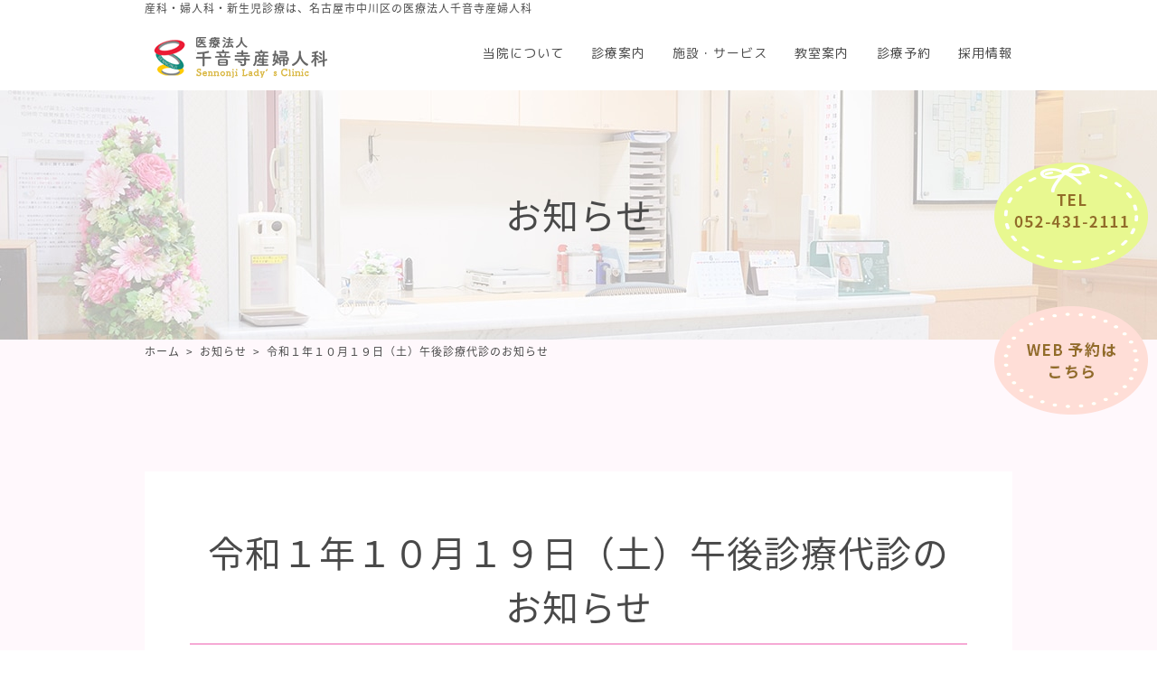

--- FILE ---
content_type: text/html; charset=UTF-8
request_url: https://www.sennonji-lc.jp/news/%E4%BB%A4%E5%92%8C%EF%BC%91%E5%B9%B4%EF%BC%91%EF%BC%90%E6%9C%88%EF%BC%91%EF%BC%99%E6%97%A5%EF%BC%88%E5%9C%9F%EF%BC%89%E5%8D%88%E5%BE%8C%E8%A8%BA%E7%99%82%E4%BB%A3%E8%A8%BA%E3%81%AE%E3%81%8A%E7%9F%A5/
body_size: 33303
content:
<!DOCTYPE html>
<html lang="ja">
    <head>
      <!-- Global site tag (gtag.js) - Google Analytics -->
<script async src="https://www.googletagmanager.com/gtag/js?id=UA-125626240-1"></script>
<script>
  window.dataLayer = window.dataLayer || [];
  function gtag(){dataLayer.push(arguments);}
  gtag('js', new Date());
 
  gtag('config', 'UA-125626240-1');
</script>
       <meta http-equiv="X-UA-Compatible" content="IE=edge,chrome=1">
      <meta charset="utf-8">
      <meta name="viewport" content="width=device-width, user-scalable=yes, maximum-scale=1.0, minimum-scale=1.0">
      <meta name="format-detection" content="telephone=no">
      
      <meta content="名古屋市中川区千音寺にある千音寺産婦人科からのお知らせです。当院は、産科・婦人科・新生児診療や予防接種を行っています。" name="description">
      <meta content="産婦人科,産科,婦人科,小児科,診療,新生児,出産,助産師,看護師,採用,分娩,不妊治療,パパママクラス,名古屋市,中川区,千音寺,尾張,あま市,港区" name="keywords">
      <link rel="stylesheet" href="/common/css/style.css">
      <link rel="stylesheet" href="/wp-content/themes/wmw/css/news.css" type="text/css">
      <link rel="stylesheet" href="/common/css/meanmenu.css" type="text/css">
      <link rel="shortcut icon" href="/common/img/favicon.ico"><link rel="stylesheet" href="https://use.fontawesome.com/releases/v5.0.13/css/all.css" integrity="sha384-DNOHZ68U8hZfKXOrtjWvjxusGo9WQnrNx2sqG0tfsghAvtVlRW3tvkXWZh58N9jp" crossorigin="anonymous">
      <link rel="stylesheet" href="https://fonts.googleapis.com/earlyaccess/notosansjapanese.css"><link href="https://fonts.googleapis.com/earlyaccess/roundedmplus1c.css" rel="stylesheet" />
      	<style>img:is([sizes="auto" i], [sizes^="auto," i]) { contain-intrinsic-size: 3000px 1500px }</style>
	
		<!-- All in One SEO 4.8.5 - aioseo.com -->
		<title>令和１年１０月１９日（土）午後診療代診のお知らせ - 千音寺産婦人科</title>
	<meta name="description" content="令和１年１０月１９日（土）午後診療は院長不在の為、 黒木尚美医師の代診となります。 よろしくお願い致します。" />
	<meta name="robots" content="max-image-preview:large" />
	<meta name="author" content="sennonji_wp"/>
	<link rel="canonical" href="https://www.sennonji-lc.jp/news/%e4%bb%a4%e5%92%8c%ef%bc%91%e5%b9%b4%ef%bc%91%ef%bc%90%e6%9c%88%ef%bc%91%ef%bc%99%e6%97%a5%ef%bc%88%e5%9c%9f%ef%bc%89%e5%8d%88%e5%be%8c%e8%a8%ba%e7%99%82%e4%bb%a3%e8%a8%ba%e3%81%ae%e3%81%8a%e7%9f%a5/" />
	<meta name="generator" content="All in One SEO (AIOSEO) 4.8.5" />
		<meta property="og:locale" content="ja_JP" />
		<meta property="og:site_name" content="千音寺産婦人科 - 名古屋市中川区の産科・婦人科・小児科診療" />
		<meta property="og:type" content="article" />
		<meta property="og:title" content="令和１年１０月１９日（土）午後診療代診のお知らせ - 千音寺産婦人科" />
		<meta property="og:description" content="令和１年１０月１９日（土）午後診療は院長不在の為、 黒木尚美医師の代診となります。 よろしくお願い致します。" />
		<meta property="og:url" content="https://www.sennonji-lc.jp/news/%e4%bb%a4%e5%92%8c%ef%bc%91%e5%b9%b4%ef%bc%91%ef%bc%90%e6%9c%88%ef%bc%91%ef%bc%99%e6%97%a5%ef%bc%88%e5%9c%9f%ef%bc%89%e5%8d%88%e5%be%8c%e8%a8%ba%e7%99%82%e4%bb%a3%e8%a8%ba%e3%81%ae%e3%81%8a%e7%9f%a5/" />
		<meta property="article:published_time" content="2019-10-03T10:19:32+00:00" />
		<meta property="article:modified_time" content="2019-10-03T10:19:32+00:00" />
		<meta name="twitter:card" content="summary_large_image" />
		<meta name="twitter:title" content="令和１年１０月１９日（土）午後診療代診のお知らせ - 千音寺産婦人科" />
		<meta name="twitter:description" content="令和１年１０月１９日（土）午後診療は院長不在の為、 黒木尚美医師の代診となります。 よろしくお願い致します。" />
		<script type="application/ld+json" class="aioseo-schema">
			{"@context":"https:\/\/schema.org","@graph":[{"@type":"BlogPosting","@id":"https:\/\/www.sennonji-lc.jp\/news\/%e4%bb%a4%e5%92%8c%ef%bc%91%e5%b9%b4%ef%bc%91%ef%bc%90%e6%9c%88%ef%bc%91%ef%bc%99%e6%97%a5%ef%bc%88%e5%9c%9f%ef%bc%89%e5%8d%88%e5%be%8c%e8%a8%ba%e7%99%82%e4%bb%a3%e8%a8%ba%e3%81%ae%e3%81%8a%e7%9f%a5\/#blogposting","name":"\u4ee4\u548c\uff11\u5e74\uff11\uff10\u6708\uff11\uff19\u65e5\uff08\u571f\uff09\u5348\u5f8c\u8a3a\u7642\u4ee3\u8a3a\u306e\u304a\u77e5\u3089\u305b - \u5343\u97f3\u5bfa\u7523\u5a66\u4eba\u79d1","headline":"\u4ee4\u548c\uff11\u5e74\uff11\uff10\u6708\uff11\uff19\u65e5\uff08\u571f\uff09\u5348\u5f8c\u8a3a\u7642\u4ee3\u8a3a\u306e\u304a\u77e5\u3089\u305b","author":{"@id":"https:\/\/www.sennonji-lc.jp\/author\/sennonji_wp\/#author"},"publisher":{"@id":"https:\/\/www.sennonji-lc.jp\/#organization"},"datePublished":"2019-10-03T19:19:32+09:00","dateModified":"2019-10-03T19:19:32+09:00","inLanguage":"ja","mainEntityOfPage":{"@id":"https:\/\/www.sennonji-lc.jp\/news\/%e4%bb%a4%e5%92%8c%ef%bc%91%e5%b9%b4%ef%bc%91%ef%bc%90%e6%9c%88%ef%bc%91%ef%bc%99%e6%97%a5%ef%bc%88%e5%9c%9f%ef%bc%89%e5%8d%88%e5%be%8c%e8%a8%ba%e7%99%82%e4%bb%a3%e8%a8%ba%e3%81%ae%e3%81%8a%e7%9f%a5\/#webpage"},"isPartOf":{"@id":"https:\/\/www.sennonji-lc.jp\/news\/%e4%bb%a4%e5%92%8c%ef%bc%91%e5%b9%b4%ef%bc%91%ef%bc%90%e6%9c%88%ef%bc%91%ef%bc%99%e6%97%a5%ef%bc%88%e5%9c%9f%ef%bc%89%e5%8d%88%e5%be%8c%e8%a8%ba%e7%99%82%e4%bb%a3%e8%a8%ba%e3%81%ae%e3%81%8a%e7%9f%a5\/#webpage"},"articleSection":"\u304a\u77e5\u3089\u305b"},{"@type":"BreadcrumbList","@id":"https:\/\/www.sennonji-lc.jp\/news\/%e4%bb%a4%e5%92%8c%ef%bc%91%e5%b9%b4%ef%bc%91%ef%bc%90%e6%9c%88%ef%bc%91%ef%bc%99%e6%97%a5%ef%bc%88%e5%9c%9f%ef%bc%89%e5%8d%88%e5%be%8c%e8%a8%ba%e7%99%82%e4%bb%a3%e8%a8%ba%e3%81%ae%e3%81%8a%e7%9f%a5\/#breadcrumblist","itemListElement":[{"@type":"ListItem","@id":"https:\/\/www.sennonji-lc.jp#listItem","position":1,"name":"\u30db\u30fc\u30e0","item":"https:\/\/www.sennonji-lc.jp","nextItem":{"@type":"ListItem","@id":"https:\/\/www.sennonji-lc.jp\/news\/#listItem","name":"\u304a\u77e5\u3089\u305b"}},{"@type":"ListItem","@id":"https:\/\/www.sennonji-lc.jp\/news\/#listItem","position":2,"name":"\u304a\u77e5\u3089\u305b","item":"https:\/\/www.sennonji-lc.jp\/news\/","nextItem":{"@type":"ListItem","@id":"https:\/\/www.sennonji-lc.jp\/news\/%e4%bb%a4%e5%92%8c%ef%bc%91%e5%b9%b4%ef%bc%91%ef%bc%90%e6%9c%88%ef%bc%91%ef%bc%99%e6%97%a5%ef%bc%88%e5%9c%9f%ef%bc%89%e5%8d%88%e5%be%8c%e8%a8%ba%e7%99%82%e4%bb%a3%e8%a8%ba%e3%81%ae%e3%81%8a%e7%9f%a5\/#listItem","name":"\u4ee4\u548c\uff11\u5e74\uff11\uff10\u6708\uff11\uff19\u65e5\uff08\u571f\uff09\u5348\u5f8c\u8a3a\u7642\u4ee3\u8a3a\u306e\u304a\u77e5\u3089\u305b"},"previousItem":{"@type":"ListItem","@id":"https:\/\/www.sennonji-lc.jp#listItem","name":"\u30db\u30fc\u30e0"}},{"@type":"ListItem","@id":"https:\/\/www.sennonji-lc.jp\/news\/%e4%bb%a4%e5%92%8c%ef%bc%91%e5%b9%b4%ef%bc%91%ef%bc%90%e6%9c%88%ef%bc%91%ef%bc%99%e6%97%a5%ef%bc%88%e5%9c%9f%ef%bc%89%e5%8d%88%e5%be%8c%e8%a8%ba%e7%99%82%e4%bb%a3%e8%a8%ba%e3%81%ae%e3%81%8a%e7%9f%a5\/#listItem","position":3,"name":"\u4ee4\u548c\uff11\u5e74\uff11\uff10\u6708\uff11\uff19\u65e5\uff08\u571f\uff09\u5348\u5f8c\u8a3a\u7642\u4ee3\u8a3a\u306e\u304a\u77e5\u3089\u305b","previousItem":{"@type":"ListItem","@id":"https:\/\/www.sennonji-lc.jp\/news\/#listItem","name":"\u304a\u77e5\u3089\u305b"}}]},{"@type":"Organization","@id":"https:\/\/www.sennonji-lc.jp\/#organization","name":"\u5343\u97f3\u5bfa\u7523\u5a66\u4eba\u79d1","description":"\u540d\u53e4\u5c4b\u5e02\u4e2d\u5ddd\u533a\u306e\u7523\u79d1\u30fb\u5a66\u4eba\u79d1\u30fb\u5c0f\u5150\u79d1\u8a3a\u7642","url":"https:\/\/www.sennonji-lc.jp\/"},{"@type":"Person","@id":"https:\/\/www.sennonji-lc.jp\/author\/sennonji_wp\/#author","url":"https:\/\/www.sennonji-lc.jp\/author\/sennonji_wp\/","name":"sennonji_wp","image":{"@type":"ImageObject","@id":"https:\/\/www.sennonji-lc.jp\/news\/%e4%bb%a4%e5%92%8c%ef%bc%91%e5%b9%b4%ef%bc%91%ef%bc%90%e6%9c%88%ef%bc%91%ef%bc%99%e6%97%a5%ef%bc%88%e5%9c%9f%ef%bc%89%e5%8d%88%e5%be%8c%e8%a8%ba%e7%99%82%e4%bb%a3%e8%a8%ba%e3%81%ae%e3%81%8a%e7%9f%a5\/#authorImage","url":"https:\/\/secure.gravatar.com\/avatar\/301d3dbca6935a4e81c1d0510d2cdc44748691a376df656471e33ecea658f5f4?s=96&d=mm&r=g","width":96,"height":96,"caption":"sennonji_wp"}},{"@type":"WebPage","@id":"https:\/\/www.sennonji-lc.jp\/news\/%e4%bb%a4%e5%92%8c%ef%bc%91%e5%b9%b4%ef%bc%91%ef%bc%90%e6%9c%88%ef%bc%91%ef%bc%99%e6%97%a5%ef%bc%88%e5%9c%9f%ef%bc%89%e5%8d%88%e5%be%8c%e8%a8%ba%e7%99%82%e4%bb%a3%e8%a8%ba%e3%81%ae%e3%81%8a%e7%9f%a5\/#webpage","url":"https:\/\/www.sennonji-lc.jp\/news\/%e4%bb%a4%e5%92%8c%ef%bc%91%e5%b9%b4%ef%bc%91%ef%bc%90%e6%9c%88%ef%bc%91%ef%bc%99%e6%97%a5%ef%bc%88%e5%9c%9f%ef%bc%89%e5%8d%88%e5%be%8c%e8%a8%ba%e7%99%82%e4%bb%a3%e8%a8%ba%e3%81%ae%e3%81%8a%e7%9f%a5\/","name":"\u4ee4\u548c\uff11\u5e74\uff11\uff10\u6708\uff11\uff19\u65e5\uff08\u571f\uff09\u5348\u5f8c\u8a3a\u7642\u4ee3\u8a3a\u306e\u304a\u77e5\u3089\u305b - \u5343\u97f3\u5bfa\u7523\u5a66\u4eba\u79d1","description":"\u4ee4\u548c\uff11\u5e74\uff11\uff10\u6708\uff11\uff19\u65e5\uff08\u571f\uff09\u5348\u5f8c\u8a3a\u7642\u306f\u9662\u9577\u4e0d\u5728\u306e\u70ba\u3001 \u9ed2\u6728\u5c1a\u7f8e\u533b\u5e2b\u306e\u4ee3\u8a3a\u3068\u306a\u308a\u307e\u3059\u3002 \u3088\u308d\u3057\u304f\u304a\u9858\u3044\u81f4\u3057\u307e\u3059\u3002","inLanguage":"ja","isPartOf":{"@id":"https:\/\/www.sennonji-lc.jp\/#website"},"breadcrumb":{"@id":"https:\/\/www.sennonji-lc.jp\/news\/%e4%bb%a4%e5%92%8c%ef%bc%91%e5%b9%b4%ef%bc%91%ef%bc%90%e6%9c%88%ef%bc%91%ef%bc%99%e6%97%a5%ef%bc%88%e5%9c%9f%ef%bc%89%e5%8d%88%e5%be%8c%e8%a8%ba%e7%99%82%e4%bb%a3%e8%a8%ba%e3%81%ae%e3%81%8a%e7%9f%a5\/#breadcrumblist"},"author":{"@id":"https:\/\/www.sennonji-lc.jp\/author\/sennonji_wp\/#author"},"creator":{"@id":"https:\/\/www.sennonji-lc.jp\/author\/sennonji_wp\/#author"},"datePublished":"2019-10-03T19:19:32+09:00","dateModified":"2019-10-03T19:19:32+09:00"},{"@type":"WebSite","@id":"https:\/\/www.sennonji-lc.jp\/#website","url":"https:\/\/www.sennonji-lc.jp\/","name":"\u5343\u97f3\u5bfa\u7523\u5a66\u4eba\u79d1","description":"\u540d\u53e4\u5c4b\u5e02\u4e2d\u5ddd\u533a\u306e\u7523\u79d1\u30fb\u5a66\u4eba\u79d1\u30fb\u5c0f\u5150\u79d1\u8a3a\u7642","inLanguage":"ja","publisher":{"@id":"https:\/\/www.sennonji-lc.jp\/#organization"}}]}
		</script>
		<!-- All in One SEO -->

      <script src="https://code.jquery.com/jquery-1.12.4.min.js" integrity="sha256-ZosEbRLbNQzLpnKIkEdrPv7lOy9C27hHQ+Xp8a4MxAQ=" crossorigin="anonymous"></script>
      <script src="/common/js/jquery.meanmenu.min.js"></script>
			<script src="/common/js/lazyload.min.js"></script>
			<script src="/common/js/common.js" async></script>
			<script>
			$(function() {
					$('img.lazy').lazyload({
							threshold: -200
					});
			});
			$(function() {
					$('img.lazy').lazyload({
							threshold: -200
					});
			});</script>
  </head>
  <body id="top">
    <noscript>
      <p>このサイトでは、JavaScriptによる機能が実装されています。</p>
    </noscript>
    <div id="container">
    <!--	container-->
              <header id="headcommon">
            <div class="clearfix" id="headerIn">
                <h1 class="tagline">産科・婦人科・新生児診療は、名古屋市中川区の医療法人千音寺産婦人科</h1>
                <div class="flex">
                    <div class="logo"><a href="/"><img src="/common/img/logo_02.png" alt="千音寺産婦人科"></a></div>
                    
                    <!--	gNavi-->
                    <div class="spNavi">
                        <nav class="pcTab clearfix" id="gNavi">
                            <ul class="nav">
                                <li class="toggle sp"><span><a href="/">HOME</a></span></li>
                                <li class="toggle"><span>当院について</span>
                                    <ul class="child01 childWrap">
                                        <li><a href="/introduction/">当院のご紹介</a></li>
                                        <li><a href="/qa/">よくある質問</a></li>
                                    </ul>
                                </li>
                                <li class="toggle"><span>診療案内</span>
                                    <ul class="child01 childWrap">
                                        <li><a href="/hospital/maternity.html">産科</a></li>
                                        <li><a href="/hospital/gynecology.html">婦人科</a></li>
                                        <li><a href="/hospital/pediatrics.html">小児科</a></li>
																			<li><a href="/hospital/">入退院について</a></li>
                                    </ul>
                                </li>
                                <li class="toggle"><span>施設・サービス</span>
                                    <div class="childWrap">
                                        <ul class="child01">
                                            <li><a href="/facility/">施設・設備</a></li>
                                            <li><a href="/facility/service.html">サービス</a></li>
                                        </ul>
                                    </div>
                                </li>
                                <li class="toggle"><span>教室案内</span>
                                    <ul class="child01 childWrap">
                                        <li><a href="/school/index.html#c02">前期パパママクラス</a></li>
                                        <li><a href="/school/index.html#c03">後期パパママクラス</a></li>
                                        <li><a href="/school/index.html#c04">マタニティフィット</a></li>
                                        <li><a href="/school/index.html#c05">アフタービクス</a></li>
                                    </ul>
                                </li>
                                <li class="toggle"><span><a href="/reserv/">診療予約</a></span></li>
                                <li class="toggle"><span>採用情報</span>
                                    <ul class="child01 childWrap">
                                        <li><a href="/recruit/">募集要項</a></li>
                                        <li><a href="https://r4510.jp/sennonji-lc/" target="_blank">最新の求人情報を見る</a></li>
                                        <li><a href="/recruit/job.html">仕事紹介</a></li>
                                        <li><a href="/contact/">応募フォーム</a></li>
                                    </ul>
                                </li>
                            </ul>
                        </nav>
                    </div>
                </div>
            </div>
                      <div class="pc" id="contactParts">
              <div class="sideBtn01"><img src="/common/img/side_01.png" alt="TEL 052-431-2111" class="lazy" data-original="/common/img/side_01.png"></div>
              <div class="sideBtn01"><a class="_blank" href="https://sennonji-lc.mdja.jp/" rel="noopener noreferrer"><img src="/common/img/side_02.png" alt="WEB予約はこちら" class="lazy" data-original="/common/img/side_02.png"></a></div>
          </div>
      </header>
        <!--	ここから-->
      <!-- 	contents-->
      <section class="newsCommonLayout newsSingleLayout" id="contents">
        <!-- main-->
        <div class="h2wrap">
          <h2>お知らせ</h2>
        </div>
        <div id="main">
          <ol id="bred">
            <li><a href="/">ホーム</a></li>
            <li>お知らせ</li>
            <li>令和１年１０月１９日（土）午後診療代診のお知らせ</li>
          </ol>
          <!-- c01-->
          <div class="cassette" id="c01">
            <div class="cassetteIn">
              <div class="cassetteR">
                <div class="cassetteR-In">
                  <h3 class="titleLine02"><span>令和１年１０月１９日（土）午後診療代診のお知らせ</span></h3>
                  <time class="nametitle01">2019.10.03</time>
                  <div class="comment clearfix"><p>令和１年１０月１９日（土）午後診療は院長不在の為、</p>
<p>黒木尚美医師の代診となります。</p>
<p>よろしくお願い致します。</p>
</div>
                </div>
              </div>
            </div><a class="btn01" href="/news/">一覧へ戻る</a>
          </div>
        </div>
                <!-- container-->
        <!-- ここまで-->
      </section>
    </div>
  <footer>
    <div id="footerIn">
        <figure class="pageTopLink pc"><a href="#top"><img src="/common/img/toTop.png" alt="TO TOP" class="lazy" data-original="/common/img/toTop.png"></a></figure>
        <figure class="footerLogo"><a href="#top"><img src="/common/img/footer_logo_01.png" alt="千音寺産婦人科" class="lazy" data-original="/common/img/footer_logo_01.png"></a></figure>
        <ul class="flex footerBtn01">
          <li class="telBtn">電話でのお問い合わせ・ご相談はこちら<a class="tel" href="tel:052-431-2111"><span><i class="fas fa-phone"></i>052-431-2111</span></a></li>
          <li class="reservBtn">パソコン・スマートフォンからの<a class="_blank" href="https://sennonji-lc.mdja.jp/" rel="noopener noreferrer"><span><i class="fas fa-desktop"></i>WEB予約はこちら</span></a></li>
        </ul>
        <figure><img src="/common/img/footer_timeTable.png" alt="診察表" class="lazy"></figure>
      </div>
      <div class="footerAccesse">
        <div class="flex inner">
          <div class="flexBox">
            <p class="textParts">〒454-0977<br>愛知県名古屋市中川区千音寺4丁目2707番地</p>
            <p class="footerTitle01"><img src="/common/img/footer_icon_01.png" alt="" class="lazy" data-original="/common/img/footer_icon_01.png">お車でお越しの方</p>
            <ul class="circleList01">
              <li>名古屋高速 ・・千音寺出口を西へすぐ</li>
              <li>東名阪 ・・名古屋西出口を東へすぐ</li>
              <li>名二環 ・・大治北出口を南へ&emsp;→&emsp;島井町交差点を西へすぐ<br>&emsp;&emsp;&emsp;&emsp;&emsp;&emsp; 千音寺南出口を北へ&emsp;→&emsp;島井町交差点を西へすぐ</li>
            </ul>
            <ul class="circleList01">
              <li>新家方面からのアクセス方法<br>千音寺信号右折&emsp;→&emsp;さらに右折して側道へ&emsp;→&emsp;トヨタのある信号左折（千音寺土坪交差点 右折禁止のため通過します。）</li>
            </ul>
            <ul class="circleList01">
              <li>名古屋西JCTからのアクセス方法<br>千音寺信号左折&emsp;→&emsp;すぐに右折して側道へ&emsp;→&emsp;トヨタのある信号左折</li>
            </ul>
            <p class="footerTitle01"><img src="/common/img/footer_icon_02.png" alt="" class="lazy" data-original="/common/img/footer_icon_02.png">バスでお越しの方</p>
            <p>名鉄バス　千音寺バス停下車　徒歩3分</p>
          </div>
          <figure><img src="/common/img/footer_img_01.jpg" alt="" class="lazy" data-original="/common/img/footer_img_01.jpg"></figure>
        </div>
      </div><iframe src="https://www.google.com/maps/embed?pb=!1m18!1m12!1m3!1d3261.989469304344!2d136.81215241524455!3d35.156883380319904!2m3!1f0!2f0!3f0!3m2!1i1024!2i768!4f13.1!3m3!1m2!1s0x60039dee40bba3a7%3A0x25d332ccbf532d!2z44CSNDU0LTA5NzEg5oSb55-l55yM5ZCN5Y-k5bGL5biC5Lit5bed5Yy65a-M55Sw55S65aSn5a2X5Y2D6Z-z5a-65Zyf5Z2q77yT77yX77yW77yV!5e0!3m2!1sja!2sjp!4v1534406694809" width="100%" height="500" frameborder="0" style="border:0" allowfullscreen ></iframe>
      <div id="copyright">
        <div class="cassette">
          <div class="inner">
            <p><a href="/privacy/">プライバシーポリシー</a></p>
            <p>Copyright &copy; Sennonji Lady’s Clinic. All Rights Reserved.</p>
          </div>
        </div>
      </div>
      <!-- spタブのみ固定ボタン================================================================-->
      <div class="tabSp" id="footerBtn">
        <ul>
          <li><a href="tel:052-431-2111"><img src="/common/img/footer_btn_01.png" alt="052-431-2111" data-original=""></a></li>
          <li><a href="https://sennonji-lc.mdja.jp/" target="_blank" rel="noopener noreferrer"><img src="/common/img/footer_btn_02.png" alt="WEB予約はこちら" class="lazy" data-original="/common/img/footer_btn_02.png"></a></li>
          <li><a href="#top"><img src="/common/img/footer_btn_03.png" alt="トップへ戻る" class="lazy" data-original="/common/img/footer_btn_03.png"></a></li>
        </ul>
      </div>
    </footer>
    <script type="speculationrules">
{"prefetch":[{"source":"document","where":{"and":[{"href_matches":"\/*"},{"not":{"href_matches":["\/wp-*.php","\/wp-admin\/*","\/wp-content\/uploads\/*","\/wp-content\/*","\/wp-content\/plugins\/*","\/wp-content\/themes\/wmw\/*","\/*\\?(.+)"]}},{"not":{"selector_matches":"a[rel~=\"nofollow\"]"}},{"not":{"selector_matches":".no-prefetch, .no-prefetch a"}}]},"eagerness":"conservative"}]}
</script>
<link rel='stylesheet' id='wp-block-library-css' href='https://www.sennonji-lc.jp/wp-includes/css/dist/block-library/style.min.css?ver=6.8.3' type='text/css' media='all' />
<style id='classic-theme-styles-inline-css' type='text/css'>
/*! This file is auto-generated */
.wp-block-button__link{color:#fff;background-color:#32373c;border-radius:9999px;box-shadow:none;text-decoration:none;padding:calc(.667em + 2px) calc(1.333em + 2px);font-size:1.125em}.wp-block-file__button{background:#32373c;color:#fff;text-decoration:none}
</style>
<style id='global-styles-inline-css' type='text/css'>
:root{--wp--preset--aspect-ratio--square: 1;--wp--preset--aspect-ratio--4-3: 4/3;--wp--preset--aspect-ratio--3-4: 3/4;--wp--preset--aspect-ratio--3-2: 3/2;--wp--preset--aspect-ratio--2-3: 2/3;--wp--preset--aspect-ratio--16-9: 16/9;--wp--preset--aspect-ratio--9-16: 9/16;--wp--preset--color--black: #000000;--wp--preset--color--cyan-bluish-gray: #abb8c3;--wp--preset--color--white: #ffffff;--wp--preset--color--pale-pink: #f78da7;--wp--preset--color--vivid-red: #cf2e2e;--wp--preset--color--luminous-vivid-orange: #ff6900;--wp--preset--color--luminous-vivid-amber: #fcb900;--wp--preset--color--light-green-cyan: #7bdcb5;--wp--preset--color--vivid-green-cyan: #00d084;--wp--preset--color--pale-cyan-blue: #8ed1fc;--wp--preset--color--vivid-cyan-blue: #0693e3;--wp--preset--color--vivid-purple: #9b51e0;--wp--preset--gradient--vivid-cyan-blue-to-vivid-purple: linear-gradient(135deg,rgba(6,147,227,1) 0%,rgb(155,81,224) 100%);--wp--preset--gradient--light-green-cyan-to-vivid-green-cyan: linear-gradient(135deg,rgb(122,220,180) 0%,rgb(0,208,130) 100%);--wp--preset--gradient--luminous-vivid-amber-to-luminous-vivid-orange: linear-gradient(135deg,rgba(252,185,0,1) 0%,rgba(255,105,0,1) 100%);--wp--preset--gradient--luminous-vivid-orange-to-vivid-red: linear-gradient(135deg,rgba(255,105,0,1) 0%,rgb(207,46,46) 100%);--wp--preset--gradient--very-light-gray-to-cyan-bluish-gray: linear-gradient(135deg,rgb(238,238,238) 0%,rgb(169,184,195) 100%);--wp--preset--gradient--cool-to-warm-spectrum: linear-gradient(135deg,rgb(74,234,220) 0%,rgb(151,120,209) 20%,rgb(207,42,186) 40%,rgb(238,44,130) 60%,rgb(251,105,98) 80%,rgb(254,248,76) 100%);--wp--preset--gradient--blush-light-purple: linear-gradient(135deg,rgb(255,206,236) 0%,rgb(152,150,240) 100%);--wp--preset--gradient--blush-bordeaux: linear-gradient(135deg,rgb(254,205,165) 0%,rgb(254,45,45) 50%,rgb(107,0,62) 100%);--wp--preset--gradient--luminous-dusk: linear-gradient(135deg,rgb(255,203,112) 0%,rgb(199,81,192) 50%,rgb(65,88,208) 100%);--wp--preset--gradient--pale-ocean: linear-gradient(135deg,rgb(255,245,203) 0%,rgb(182,227,212) 50%,rgb(51,167,181) 100%);--wp--preset--gradient--electric-grass: linear-gradient(135deg,rgb(202,248,128) 0%,rgb(113,206,126) 100%);--wp--preset--gradient--midnight: linear-gradient(135deg,rgb(2,3,129) 0%,rgb(40,116,252) 100%);--wp--preset--font-size--small: 13px;--wp--preset--font-size--medium: 20px;--wp--preset--font-size--large: 36px;--wp--preset--font-size--x-large: 42px;--wp--preset--spacing--20: 0.44rem;--wp--preset--spacing--30: 0.67rem;--wp--preset--spacing--40: 1rem;--wp--preset--spacing--50: 1.5rem;--wp--preset--spacing--60: 2.25rem;--wp--preset--spacing--70: 3.38rem;--wp--preset--spacing--80: 5.06rem;--wp--preset--shadow--natural: 6px 6px 9px rgba(0, 0, 0, 0.2);--wp--preset--shadow--deep: 12px 12px 50px rgba(0, 0, 0, 0.4);--wp--preset--shadow--sharp: 6px 6px 0px rgba(0, 0, 0, 0.2);--wp--preset--shadow--outlined: 6px 6px 0px -3px rgba(255, 255, 255, 1), 6px 6px rgba(0, 0, 0, 1);--wp--preset--shadow--crisp: 6px 6px 0px rgba(0, 0, 0, 1);}:where(.is-layout-flex){gap: 0.5em;}:where(.is-layout-grid){gap: 0.5em;}body .is-layout-flex{display: flex;}.is-layout-flex{flex-wrap: wrap;align-items: center;}.is-layout-flex > :is(*, div){margin: 0;}body .is-layout-grid{display: grid;}.is-layout-grid > :is(*, div){margin: 0;}:where(.wp-block-columns.is-layout-flex){gap: 2em;}:where(.wp-block-columns.is-layout-grid){gap: 2em;}:where(.wp-block-post-template.is-layout-flex){gap: 1.25em;}:where(.wp-block-post-template.is-layout-grid){gap: 1.25em;}.has-black-color{color: var(--wp--preset--color--black) !important;}.has-cyan-bluish-gray-color{color: var(--wp--preset--color--cyan-bluish-gray) !important;}.has-white-color{color: var(--wp--preset--color--white) !important;}.has-pale-pink-color{color: var(--wp--preset--color--pale-pink) !important;}.has-vivid-red-color{color: var(--wp--preset--color--vivid-red) !important;}.has-luminous-vivid-orange-color{color: var(--wp--preset--color--luminous-vivid-orange) !important;}.has-luminous-vivid-amber-color{color: var(--wp--preset--color--luminous-vivid-amber) !important;}.has-light-green-cyan-color{color: var(--wp--preset--color--light-green-cyan) !important;}.has-vivid-green-cyan-color{color: var(--wp--preset--color--vivid-green-cyan) !important;}.has-pale-cyan-blue-color{color: var(--wp--preset--color--pale-cyan-blue) !important;}.has-vivid-cyan-blue-color{color: var(--wp--preset--color--vivid-cyan-blue) !important;}.has-vivid-purple-color{color: var(--wp--preset--color--vivid-purple) !important;}.has-black-background-color{background-color: var(--wp--preset--color--black) !important;}.has-cyan-bluish-gray-background-color{background-color: var(--wp--preset--color--cyan-bluish-gray) !important;}.has-white-background-color{background-color: var(--wp--preset--color--white) !important;}.has-pale-pink-background-color{background-color: var(--wp--preset--color--pale-pink) !important;}.has-vivid-red-background-color{background-color: var(--wp--preset--color--vivid-red) !important;}.has-luminous-vivid-orange-background-color{background-color: var(--wp--preset--color--luminous-vivid-orange) !important;}.has-luminous-vivid-amber-background-color{background-color: var(--wp--preset--color--luminous-vivid-amber) !important;}.has-light-green-cyan-background-color{background-color: var(--wp--preset--color--light-green-cyan) !important;}.has-vivid-green-cyan-background-color{background-color: var(--wp--preset--color--vivid-green-cyan) !important;}.has-pale-cyan-blue-background-color{background-color: var(--wp--preset--color--pale-cyan-blue) !important;}.has-vivid-cyan-blue-background-color{background-color: var(--wp--preset--color--vivid-cyan-blue) !important;}.has-vivid-purple-background-color{background-color: var(--wp--preset--color--vivid-purple) !important;}.has-black-border-color{border-color: var(--wp--preset--color--black) !important;}.has-cyan-bluish-gray-border-color{border-color: var(--wp--preset--color--cyan-bluish-gray) !important;}.has-white-border-color{border-color: var(--wp--preset--color--white) !important;}.has-pale-pink-border-color{border-color: var(--wp--preset--color--pale-pink) !important;}.has-vivid-red-border-color{border-color: var(--wp--preset--color--vivid-red) !important;}.has-luminous-vivid-orange-border-color{border-color: var(--wp--preset--color--luminous-vivid-orange) !important;}.has-luminous-vivid-amber-border-color{border-color: var(--wp--preset--color--luminous-vivid-amber) !important;}.has-light-green-cyan-border-color{border-color: var(--wp--preset--color--light-green-cyan) !important;}.has-vivid-green-cyan-border-color{border-color: var(--wp--preset--color--vivid-green-cyan) !important;}.has-pale-cyan-blue-border-color{border-color: var(--wp--preset--color--pale-cyan-blue) !important;}.has-vivid-cyan-blue-border-color{border-color: var(--wp--preset--color--vivid-cyan-blue) !important;}.has-vivid-purple-border-color{border-color: var(--wp--preset--color--vivid-purple) !important;}.has-vivid-cyan-blue-to-vivid-purple-gradient-background{background: var(--wp--preset--gradient--vivid-cyan-blue-to-vivid-purple) !important;}.has-light-green-cyan-to-vivid-green-cyan-gradient-background{background: var(--wp--preset--gradient--light-green-cyan-to-vivid-green-cyan) !important;}.has-luminous-vivid-amber-to-luminous-vivid-orange-gradient-background{background: var(--wp--preset--gradient--luminous-vivid-amber-to-luminous-vivid-orange) !important;}.has-luminous-vivid-orange-to-vivid-red-gradient-background{background: var(--wp--preset--gradient--luminous-vivid-orange-to-vivid-red) !important;}.has-very-light-gray-to-cyan-bluish-gray-gradient-background{background: var(--wp--preset--gradient--very-light-gray-to-cyan-bluish-gray) !important;}.has-cool-to-warm-spectrum-gradient-background{background: var(--wp--preset--gradient--cool-to-warm-spectrum) !important;}.has-blush-light-purple-gradient-background{background: var(--wp--preset--gradient--blush-light-purple) !important;}.has-blush-bordeaux-gradient-background{background: var(--wp--preset--gradient--blush-bordeaux) !important;}.has-luminous-dusk-gradient-background{background: var(--wp--preset--gradient--luminous-dusk) !important;}.has-pale-ocean-gradient-background{background: var(--wp--preset--gradient--pale-ocean) !important;}.has-electric-grass-gradient-background{background: var(--wp--preset--gradient--electric-grass) !important;}.has-midnight-gradient-background{background: var(--wp--preset--gradient--midnight) !important;}.has-small-font-size{font-size: var(--wp--preset--font-size--small) !important;}.has-medium-font-size{font-size: var(--wp--preset--font-size--medium) !important;}.has-large-font-size{font-size: var(--wp--preset--font-size--large) !important;}.has-x-large-font-size{font-size: var(--wp--preset--font-size--x-large) !important;}
:where(.wp-block-post-template.is-layout-flex){gap: 1.25em;}:where(.wp-block-post-template.is-layout-grid){gap: 1.25em;}
:where(.wp-block-columns.is-layout-flex){gap: 2em;}:where(.wp-block-columns.is-layout-grid){gap: 2em;}
:root :where(.wp-block-pullquote){font-size: 1.5em;line-height: 1.6;}
</style>
<link rel='stylesheet' id='contact-form-7-confirm-css' href='https://www.sennonji-lc.jp/wp-content/plugins/contact-form-7-add-confirm/includes/css/styles.css?ver=5.1' type='text/css' media='all' />
<script type="text/javascript" src="https://www.sennonji-lc.jp/wp-includes/js/dist/hooks.min.js?ver=4d63a3d491d11ffd8ac6" id="wp-hooks-js"></script>
<script type="text/javascript" src="https://www.sennonji-lc.jp/wp-includes/js/dist/i18n.min.js?ver=5e580eb46a90c2b997e6" id="wp-i18n-js"></script>
<script type="text/javascript" id="wp-i18n-js-after">
/* <![CDATA[ */
wp.i18n.setLocaleData( { 'text direction\u0004ltr': [ 'ltr' ] } );
/* ]]> */
</script>
<script type="text/javascript" src="https://www.sennonji-lc.jp/wp-content/plugins/contact-form-7/includes/swv/js/index.js?ver=6.1.1" id="swv-js"></script>
<script type="text/javascript" id="contact-form-7-js-translations">
/* <![CDATA[ */
( function( domain, translations ) {
	var localeData = translations.locale_data[ domain ] || translations.locale_data.messages;
	localeData[""].domain = domain;
	wp.i18n.setLocaleData( localeData, domain );
} )( "contact-form-7", {"translation-revision-date":"2025-08-05 08:50:03+0000","generator":"GlotPress\/4.0.1","domain":"messages","locale_data":{"messages":{"":{"domain":"messages","plural-forms":"nplurals=1; plural=0;","lang":"ja_JP"},"This contact form is placed in the wrong place.":["\u3053\u306e\u30b3\u30f3\u30bf\u30af\u30c8\u30d5\u30a9\u30fc\u30e0\u306f\u9593\u9055\u3063\u305f\u4f4d\u7f6e\u306b\u7f6e\u304b\u308c\u3066\u3044\u307e\u3059\u3002"],"Error:":["\u30a8\u30e9\u30fc:"]}},"comment":{"reference":"includes\/js\/index.js"}} );
/* ]]> */
</script>
<script type="text/javascript" id="contact-form-7-js-before">
/* <![CDATA[ */
var wpcf7 = {
    "api": {
        "root": "https:\/\/www.sennonji-lc.jp\/wp-json\/",
        "namespace": "contact-form-7\/v1"
    }
};
/* ]]> */
</script>
<script type="text/javascript" src="https://www.sennonji-lc.jp/wp-content/plugins/contact-form-7/includes/js/index.js?ver=6.1.1" id="contact-form-7-js"></script>
    <script src="/common/js/respond.min.js" async></script>
  </body>
</html>

--- FILE ---
content_type: text/css
request_url: https://www.sennonji-lc.jp/common/css/style.css
body_size: 22530
content:
@charset "UTF-8";
/* !HTML5 elements
---------------------------------------------------------- */
article, aside, details, figcaption, figure, footer, header, hgroup, menu, nav, section {
  display: block;
}

body, div, p, dl, dt, dd, ul, ol, li, h1, h2, h3, h4, h5, h6, pre, form, input, textarea, table, th, td {
  margin: 0px;
  padding: 0px;
  font-weight: 400;
}

ul,
ol {
  list-style-type: none;
}

img {
  border: 0px;
  vertical-align: bottom;
}

figure {
  margin: 0;
  width: auto;
}

figure img {
  width: 100%;
}

table {
  border-collapse: collapse;
  border-spacing: 0px;
  width: 100%;
}

th,
td {
  vertical-align: top;
}

/* 【タブレット用のスタイル記述】 */
/* common
------------------------------------*/
a {
  outline: none;
  -webkit-transition: all 0.3s ease;
}

a:hover, a:active {
  color:#494949;
  text-decoration: none;
}

a:hover {
  opacity: 0.6;
}

a:-webkit-any-link {
  color: -webkit-link;
  cursor: pointer;
  text-decoration: underline;
}

a:link, a:visited {
  color: #f6aad5;
  text-decoration: none;
}

a img::hover::after {
  -webkit-transition: all 0.3s ease;
  transition: all 0.3s ease;
}

html {
  font-size: 62.5%;
  /* -> 10px; */
}

body {
  font-size: 1.4rem;
  text-align: center;
  line-height: 1.5;
  color:#494949;
  letter-spacing: 0.1rem;
  font-family: "Noto Sans Japanese", "ヒラギノ角ゴ Pro W3", "メイリオ", sans-serif, "ＭＳ Ｐゴシック", Osaka;
}

p,
ul,
ol {
  padding: 0 0 20px;
}

.pcTab,
.pc,
.tab {
  display: none;
}

.sp,
.tabSp {
  display: block;
}

/* 【タブレット用のスタイル記述】 */
@media (min-width: 761px) {
  .pc,
  .sp {
    display: none;
  }
  .tab,
  .pcTab,
  .tabSp {
    display: block;
  }
  body {
    animation: fadeIn 2s ease 0s 1 normal;
    -webkit-animation: fadeIn 2s ease 0s 1 normal;
    font-size: 1.6rem;
  }
  @keyframes fadeIn {
    0% {
      opacity: 0;
    }
    100% {
      opacity: 1;
    }
  }
  @-webkit-keyframes fadeIn {
    0% {
      opacity: 0;
    }
    100% {
      opacity: 1;
    }
  }
}

/* 【PC用のスタイル記述】 */
@media (min-width: 960px) {
  .sp,
  .tab,
  .tabSp {
    display: none;
  }
  .pcTab,
  .pc {
    display: block;
  }
  a:hover, a:active,
  a:hover img {
    opacity: 0.6;
  }
}

/*common02
------------------------------------*/
#container {
  overflow: hidden;
}

#contents {
  text-align: left;
  padding-top: 70px;
  position: relative;
  background: #fff8fc;
  z-index: 1;
}

.cassetteIn {
  width: 96%;
  margin: 0 auto;
}

.inner {
  width: 96%;
}

.cassetteR {
  background: #fff;
  margin-bottom: 60px;
}

.cassetteR-In {
  padding: 30px 10px;
}

.contRead01 {
  margin-bottom: 20px;
  padding: 0;
}

/* 【タブレット用のスタイル記述】 */
@media (min-width: 761px) {
  #contents {
    padding-top: 0;
  }
  .cassetteR-In {
    padding: 30px 4%;
  }
  .contRead01 {
    margin-bottom: 40px;
    text-align: center;
  }
}

/* 【PC用のスタイル記述】 */
@media (min-width: 960px) {
  .cassetteIn, .inner {
    width: 960px;
  }
  .cassetteR-In {
    padding: 60px 50px;
  }
}

/* 見出し
------------------------------------*/
.h2wrap {
  height: 220px;
  background-repeat: no-repeat;
  background-position: center center;
  background-size: cover;
}

.h2wrap h2 {
  height: 220px;
  margin: 20px auto 0;
  font-size: 2.8rem;
  text-align: center;
  position: relative;
  top: 50%;
  left: 50%;
  -webkit-transform: translateY(-50%) translateX(-50%);
  transform: translateY(-50%) translateX(-50%);
}

.h3wrap {
  height: 150px;
  margin: 0 auto 30px;
  background-repeat: no-repeat;
  background-position: center center;
  background-size: cover;
}

.h3wrap .inner {
  position: relative;
  height: 150px;
  margin: auto;
}

.bgTitle {
  top: 50%;
  -webkit-transform: translateY(-50%);
  transform: translateY(-50%);
  font-size: 2.4rem;
  position: absolute;
}

.titleLine01, .titleLine02 {
  font-size: 2.4rem;
  margin-bottom: 40px;
  text-align: center;
}

.titleLine01 span, .titleLine02 span {
  display: inline-block;
  padding-bottom: 10px;
}

.titleLine01 span {
  border-bottom: 2px solid #bfbfbf;
}

.titleLine02 span {
  border-bottom: 2px solid #f6aad5;
}

.iconTitle01 {
  font-size: 1.8rem;
  display: table;
  margin: 20px auto 15px;
}

.iconTitle01::before {
  content: url(../img/title_icon_01.png);
  padding-right: 10px;
  font-weight: 900;
  vertical-align: middle;
  display: table-cell;
}

.iconTitle01 .subTitle {
  font-size: 1.6rem;
  display: block;
}

.nametitle01 {
  font-weight: 600;
  color: #7d1e54;
}

.photoLine {
  height: 180px;
  margin: 0 auto;
}

/* 【タブレット用のスタイル記述】 */
@media (min-width: 761px) {
  .h2wrap {
    height: 276px;
  }
  .h2wrap h2 {
    font-size: 4rem;
    margin: auto;
  }
  .h2wrap h2 .subtitle {
    font-size: 2.4rem;
  }
  .h3wrap {
    height: 250px;
    margin: 0 auto 50px;
  }
  .h3wrap .inner {
    height: 250px;
  }
  .bgTitle {
    font-size: 4rem;
    margin: auto;
  }
  .bgTitle .subTitle {
    font-size: 1.8rem;
  }
  .titleLine01, .titleLine02 {
    font-size: 4rem;
    margin-bottom: 63px;
  }
  .iconTitle01 {
    font-size: 2.4rem;
  }
  .photoLine {
    height: 400px;
  }
}

/* 【PC用のスタイル記述】 */
@media (min-width: 960px) {
  .bgTitle .bgTitleIn {
    width: 960px;
  }
}

/* bred
------------------------------------*/
#bred {
  margin: 0 auto 30px;
  padding: 4px 0;
  font-size: 1.2rem;
  display: -webkit-box;
  display: -ms-flexbox;
  display: flex;
  width: 96%;
  color:#494949;
}

#bred li::after {
  content: '>';
  display: inline-block;
  padding: 0 7px;
}

#bred li:last-child::after {
  content: '';
  margin: 0;
}

#bred li a:visited,
#bred li a:link {
  color:#494949;
}

/* 【タブレット用のスタイル記述】 */
@media (min-width: 761px) {
  #bred {
    margin-bottom: 55px;
    padding: 4px 0;
  }
}

/* 【PC用のスタイル記述】 */
@media (min-width: 960px) {
  #bred {
    width: 960px;
  }
}

/* pageLinks
------------------------------------*/
#pageLinks {
  margin-bottom: 40px;
}

#pageLinks ul {
  display: -webkit-box;
  display: -ms-flexbox;
  display: flex;
  -webkit-box-pack: center;
  -ms-flex-pack: center;
  justify-content: center;
  width: 96%;
  margin: auto;
  text-align: center;
}

#pageLinks ul li {
  width: 25%;
}

#pageLinks ul li:not(:last-child) {
  border-right: 1px solid #666;
}

#pageLinks ul li a:visited,
#pageLinks ul li a:link {
  color:#494949;
}

#pageLinks ul li .current {
  font-weight: bold;
}

/* btn
------------------------------------*/
.btn01,
.btn01::after {
  -webkit-transition: all 0.3s;
  transition: all 0.3s;
}

.btn01 {
  margin: 0 auto 20px;
  display: block;
  color:#494949;
  padding: 10px 22px;
  text-align: center;
  max-width: 300px;
  width: 100%;
  border: 1px solid #f6aad5;
  border-radius: 30px;
  background: #fff;
}

.btn01 i {
  padding-right: 10px;
}

.btn01::before {
  font-family: 'Font Awesome 5 Free';
  content: "\f054";
  padding-right: 10px;
  color: #f6aad5;
  font-weight: 900;
}

.btn01::after {
  height: 100%;
  left: 0;
  top: 0;
  width: 0;
}

.btn01:hover {
  color: #fff;
  opacity: 1;
  background: #f6aad5;
}

.btn01:hover:link, .btn01:hover:visited, .btn01:hover::before {
  color: #fff;
}

.btn01:hover:after {
  width: 100%;
}

.btn01:link, .btn01:visited {
  display: block;
  padding: 16px 0;
  color:#494949;
}

.btn02 {
  margin: 0 auto;
  display: block;
  background: #fff;
  color: #f6aad5;
  padding: 20px 75px;
  text-align: center;
  max-width: 250px;
  margin-top: 30px;
  text-transform: uppercase;
  width: 100%;
}

.btn02 i {
  padding-right: 10px;
}

.btn02::before {
  font-family: 'Font Awesome 5 Free';
  content: "\f054";
  padding-right: 10px;
  color:#494949;
  font-weight: 900;
}

.btn02::after {
  height: 100%;
  left: 0;
  top: 0;
  width: 0;
  color: #fff;
}

.btn02:hover:after {
  width: 100%;
}

.btn02:link, .btn02:visited {
  display: block;
  padding: 16px 0;
  color:#494949;
}

.btn03 {
  color: #fff;
  padding: 10px;
  text-align: center;
  max-width: 200px;
  text-transform: uppercase;
  margin-top: 30px;
  font-size: 1.5rem;
  border: 1px solid #fff;
}

.btn03::after {
  font-family: 'Font Awesome 5 Free';
  content: "\f054";
  padding-left: 10px;
  color: #fff;
  font-weight: 900;
}

.btn03:link, .btn03:visited {
  display: block;
  padding: 16px 0;
  color: #fff;
}

.btnList {
  margin: 40px auto 20px;
  font-size: 1.4rem;
  padding: 0;
}

.btnList li {
  margin-bottom: 20px;
  width: 31.25%;
}

.btnList .btn01 {
  margin: 0;
}

@media (min-width: 761px) {
  .btn01 {
    margin: 0 auto;
    display: inline-block;
  }
  .btn01:hover {
    -webkit-transition: all 0.3s ease;
    transition: all 0.3s ease;
  }
  .btn02 {
    margin-top: 15px;
  }
  .btnList {
    display: -webkit-box;
    display: -ms-flexbox;
    display: flex;
    margin: 40px auto;
    -webkit-box-pack: center;
    -ms-flex-pack: center;
    justify-content: center;
  }
}

/* table
------------------------------------*/
table.wrapper, table.wrapper th, table.wrapper td {
  border-collapse: collapse;
  border: 1px solid #c9c9c9;
}

table.wrapper {
  margin: 0 auto;
  width: 96%;
  margin-bottom: 40px;
}

table.wrapper th {
  margin: 0;
  font-weight: 500;
  display: block;
  padding: 10px;
  background: #f6aad5;
  color: #fff;
}

table.wrapper td {
  padding: 10px 0 10px 10px;
  display: block;
  background: #fff;
}

table.wrapper td:first-child {
  padding: 0 0 0 10px;
  vertical-align: middle;
}

@media (min-width: 761px) {
  table.wrapper {
    margin: 0 auto;
    border-spacing: 0;
    margin-bottom: 20px;
    border-spacing: 0 10px;
    width: 100%;
  }
  table.wrapper th {
    width: 20%;
    padding: 20px;
    text-align: center;
    display: table-cell;
  }
  table.wrapper td {
    padding: 20px 0 20px 20px;
    display: table-cell;
    vertical-align: middle;
  }
}

/* flex
------------------------------------*/
.flex {
  margin: 0 auto;
}

@media (min-width: 761px) {
  .flex {
    display: -webkit-box;
    display: -ms-flexbox;
    display: flex;
    -ms-flex-line-pack: stretch;
    align-content: stretch;
    -webkit-box-pack: justify;
    -ms-flex-pack: justify;
    justify-content: space-between;
  }
  .flexRev {
    -webkit-box-orient: horizontal;
    -webkit-box-direction: reverse;
    -ms-flex-direction: row-reverse;
    flex-direction: row-reverse;
  }
}

/* object-fit
------------------------------------*/
.object-fit-img {
  -o-object-fit: cover;
  object-fit: cover;
  font-family: 'object-fit: cover;';
}

.object-fit-img img {
  margin: auto;
  height: 100%;
  -o-object-fit: cover;
  object-fit: cover;
  font-family: 'object-fit: cover; object-position: bottom;';
}

/* 横幅
------------------------------------*/
.col1 {
  width: 100%;
}

.col2 {
  width: 100%;
}

.col3 {
  width: 100%;
}

.col4 {
  width: 100%;
}

.col5 {
  width: 100%;
}

.col6 {
  width: 100%;
}

.col7 {
  width: 100%;
}

.col8 {
  width: 100%;
}

@media (min-width: 761px) {
  .col1 {
    width: 100%;
  }
  .col2 {
    width: 50%;
  }
  .col3 {
    width: 33.33333%;
  }
  .col4 {
    width: 25%;
  }
  .col5 {
    width: 20%;
  }
  .col6 {
    width: 16.66667%;
  }
  .col7 {
    width: 14.28571%;
  }
  .col8 {
    width: 12.5%;
  }
}

/* マージン調整
------------------------------------*/
.mb20 {
  margin-bottom: 0;
}

.mt20 {
  margin-top: 0;
}

.mb40 {
  margin-bottom: 0;
}

.mt40 {
  margin-top: 0;
}

.mb60 {
  margin-bottom: 30px;
}

.mt60 {
  margin-top: 30px;
}

@media (min-width: 761px) {
  .mb20 {
    margin-bottom: 20px;
  }
  .mt20 {
    margin-top: 20px;
  }
  .mb40 {
    margin-bottom: 40px;
  }
  .mt40 {
    margin-top: 40px;
  }
  .mb60 {
    margin-bottom: 60px;
  }
  .mt60 {
    margin-top: 60px;
  }
}

/* ほか
------------------------------------*/
.dotStyle li {
  list-style-type: none;
}

.dotStyle li::before {
  content: "・";
}

.att01 {
  color: #a90000;
  font-size: 1.4rem;
}

.hide {
  display: none;
}

.ta-c {
  text-align: center;
}

.ta-l {
  text-align: left;
}

.ta-r {
  text-align: right;
}

/* header
------------------------------------*/
#headcommon, #headCont {
  background: url(/common/img/header_bg_sp.png) no-repeat center top/auto 100%;
  width: 100%;
  height: 130px;
  position: absolute;
  z-index: 5;
}

#headerIn {
  -webkit-transition: all 0.3s ease;
  transition: all 0.3s ease;
  margin: 0 auto;
  padding: 10px 0;
}

#headerIn .tagline {
  font-size: 1rem;
  text-align: left;
  width: 95%;
  margin: 0 auto 10px;
}
#headerIn .logo {
		margin: 20px 20px 0 0;
}

#headerIn .logo a {
  display: inline-block;
}

/* 【tab用のスタイル記述】 */
@media (min-width: 761px) {
  #headcommon {
    height: 100px;
    background: #fff;
    position: relative;
    padding: 0;
  }
  #headerIn {
    width: 95%;
    padding: 0;
  }
  #headerIn .flex {
    -webkit-box-pack: justify;
    -ms-flex-pack: justify;
    justify-content: space-between;
    -webkit-box-align: center;
    -ms-flex-align: center;
    align-items: center;
  }
  #headerIn .logo {
    padding: 0;
		margin: 0;
  }
  #headerIn .logo img {
    width: 130px;
  }
  #headerIn .tagline {
    font-size: 1.2rem;
    width: 100%;
  }
}

/* 【navi用のスタイル記述】 */
@media (min-width: 960px) {
  #headerIn {
    width: 960px;
  }
  #headerIn .logo img {
    width: 203px;
  }
}

/* navi
------------------------------------*/
#gNavi {
  display: none;
}

.spNavi {
  padding: 0;
  display: block;
  margin: auto;
  width: 100%;
}

/* 【タブレット用のスタイル記述】 */
@media (min-width: 761px) {
  #gNavi {
    font-family: "Rounded Mplus 1c",sans-serif;
    font-weight: 600;
    font-size: 1.2rem;
  }
  #gNavi .logo {
    position: absolute;
    top: 35px;
    left: 0;
    right: 0;
    margin: auto;
    z-index: 111;
  }
  #gNavi .logo img {
    width: 176px;
    height: 108px;
  }
  #gNavi ul {
    display: -webkit-box;
    display: -ms-flexbox;
    display: flex;
    -webkit-box-pack: end;
    -ms-flex-pack: end;
    justify-content: flex-end;
    font-weight: 600;
  }
  #gNavi ul .toggle {
    position: relative;
  }
  #gNavi ul .toggle ul {
    display: block;
  }
  #gNavi ul .toggle img {
    margin: auto;
  }
  #gNavi ul li, #gNavi ul li a {
    color:#494949;
    padding: 20px 0 10px;
    line-height: 1.5em;
    text-decoration: none;
    position: relative;
  }
  #gNavi ul li:not(:last-child) {
    margin-right: 4%;
  }
  #gNavi ul li:hover .childWrap {
    max-height: 9999px;
    opacity: 1;
  }
  #gNavi ul li .childWrap {
    max-height: 0;
    opacity: 0;
    overflow: hidden;
    width: 150px;
    left: 50%;
    margin-top: 10px;
    -webkit-transform: translateX(-50%);
    transform: translateX(-50%);
    text-align: center;
    position: absolute;
    background-color: #f6aad5;
    z-index: 9999;
  }
  #gNavi ul li .childWrap .child01 {
    padding: 1em 0;
  }
  #gNavi ul li .childWrap a {
    color: #fff;
  }
}

/* トップページヘッダー */
@media (min-width: 761px) {
  #headCont {
    position: relative;
    padding-top: 10px;
    height: 160px;
    background: url(/common/img/header_bg.png) no-repeat center top/auto 100%;
  }
  #headCont .spNavi {
    position: absolute;
    bottom: 55px;
    z-index: 9999;
    top: 20px;
    width: 96%;
  }
  #headCont li {
    position: relative;
    width: 13.54167%;
  }
  #headCont .child01 {
    padding: 1em 0;
  }
  #headCont .child01 li {
    width: 100%;
  }
  #headCont .logo {
    position: absolute;
    top: 35px;
    left: 0;
    right: 0;
    margin: auto;
    z-index: 111;
  }
  #headCont .logo img {
    width: 136px;
    height: 88px;
  }
  #headCont #introduction, #headCont #recruit {
    top: 0;
  }
  #headCont #hospital, #headCont #reserv {
    top: 15px;
  }
  #headCont #facility {
    top: 35px;
  }
  #headCont #school {
    top: 45px;
    margin-left: 200px;
  }
}

/* 【navi用のスタイル記述】 */
@media (min-width: 960px) {
  .spNavi, #headCont .spNavi {
    width: 960px;
  }
  #gNavi {
    font-size: 1.4rem;
  }
  #gNavi .logo img {
    width: 176px;
    height: 108px;
  }
}

/*contactParts
------------------------------------*/
#contactParts {
  position: fixed;
  top: 180px;
  right: 10px;
  width: 170px;
  z-index: 999;
}

#contactParts a {
  display: block;
}

#contactParts .sideBtn01 {
  height: 119px;
}

#contactParts .sideBtn01:nth-of-type(2) {
  margin-top: 40px;
}

/* wp-paginate
------------------------------------*/
.wp-paginate {
  margin-top: 40px;
  text-align: center;
    display: flex;
  justify-content: center;
}

.wp-paginate a,
.wp-paginate span {
  text-decoration: none;
  border: 1px solid #f6aad5;
  background: #fff;
  margin: 10px;
    padding: 10px;
}

.wp-paginate span.current {
  font-weight: 400;
}

.sfwppa-pages {
  color: #f6aad5;
}

.wp-paginate a:hover,
.wp-paginate span.current {
  border-color: #f6aad5;
  background: #f6aad5;
  color: #fff;
}

/* footer
------------------------------------*/
footer {
  text-align: left;
  background: #fff;
  z-index: 1;
}

footer #footerIn {
  width: 96%;
  margin: auto;
  text-align: left;
  padding: 30px 0 30px;
  position: relative;
  z-index: 5;
}

footer .pageTopLink {
  margin-right: 0;
  position: absolute;
  top: -40px;
  right: 0;
  z-index: 10;
}

footer .pageTopLink a {
  display: inline-block;
}

footer .footerLogo {
  max-width: 440px;
  width: 100%;
  margin-bottom: 30px;
}

footer .footerBtn01 {
  margin-bottom: 40px;
}

footer .telBtn, footer .reservBtn {
  border-radius: 20px;
  padding: 15px 5.203%;
  font-size: 1.4rem;
  text-align: center;
  font-weight: 500;
}

footer .telBtn i, footer .reservBtn i {
  margin-right: 10px;
}

footer .telBtn span, footer .reservBtn span {
  font-size: 2rem;
  display: block;
}

footer .telBtn {
  border: 2px solid #f6aad5;
  margin-bottom: 30px;
  color: #f6aad5;
}

footer .reservBtn {
  background: #f6aad5;
  color: #fff;
}

footer .reservBtn a, footer .reservBtn a:visited,
footer .reservBtn a:link {
  color: #fff;
}

footer .textParts {
  margin-bottom: 40px;
}

footer .footerAccesse {
  background: #eeeeee;
  padding: 40px 0;
  margin: 40px auto 0;
  font-size: 1.4rem;
}

footer .footerAccesse figure img {
  width: 100%;
}

footer .footerAccesse p {
  padding: 0;
}

footer .footerTitle01 {
  font-size: 2rem;
  margin-bottom: 25px;
}

footer .footerTitle01 img {
  vertical-align: middle;
  margin-right: 10px;
}

footer .circleList01 li::before {
  content: "\025ce";
}

footer #copyright {
  font-size: 1.2rem;
  text-align: center;
  padding: 10px 0 60px;
  background: #fff8fc;
}

footer #copyright a, footer #copyright a:visited, footer #copyright a:link {
  color:#494949;
}

footer #copyright .inner {
  width: 96%;
}

footer #footerBtn {
  position: fixed;
  bottom: 0;
  left: 50%;
  width: 100%;
  z-index: 999999999;
  -webkit-transform: translateX(-50%);
  transform: translateX(-50%);
}

footer #footerBtn ul {
  display: -webkit-box;
  display: -ms-flexbox;
  display: flex;
  padding: 0;
}

footer #footerBtn li {
  width: 33.3333%;
  text-align: center;
}

footer #footerBtn li:nth-of-type(1) {
  background: #deef82;
  border-top: 2px solid #9ab313;
  border-right: 2px solid #9ab313;
  border-left: 2px solid #9ab313;
}

footer #footerBtn li:nth-of-type(2) {
  background: #ffded7;
  border-top: 2px solid #fe9f8b;
  border-right: 2px solid #fe9f8b;
  border-left: 2px solid #fe9f8b;
}

footer #footerBtn li:nth-of-type(3) {
  background: #fff2af;
  border-top: 2px solid #fccc73;
  border-right: 2px solid #fccc73;
  border-left: 2px solid #fccc73;
}

footer #footerBtn li a {
  display: block;
}

footer #footerBtn li img {
  padding: 5px;
}

/* table
------------------------------------*/
.footerTable, .footerTable th, .footerTable td {
  border-collapse: collapse;
  border: 1px solid #c9c9c9;
}

.footerTable {
  margin: 0 auto 10px;
  text-align: center;
  width: 96%;
  background: #fff;
}

.footerTable th {
  margin: 0;
  font-weight: 500;
  padding: 10px;
  background: #f6aad5;
  color: #fff;
  display: table-cell;
}

.footerTable td {
  width: calc(100%/7);
  padding: 10px;
  vertical-align: middle;
  display: table-cell;
}

.footerTable .kuroki {
  background: #fff2d6;
}

.footerTable .director {
  background: #e9f9f7;
}

@media (min-width: 761px) {
  footer {
    position: relative;
    padding-bottom: 60px;
  }
  footer .flex {
    -webkit-box-align: center;
    -ms-flex-align: center;
    align-items: center;
  }
  footer .pageTopLink {
    margin: 0 auto 60px;
  }
  footer #footerIn {
    background: url(../img/footer_bg_01.png) no-repeat right 50px top;
    font-size: 1.3rem;
    text-align: left;
    padding: 60px 0 20px;
    max-width: 960px;
    -webkit-box-align: start;
    -ms-flex-align: start;
    align-items: flex-start;
  }
  footer #footerIn .tel {
    margin-top: 2em;
  }
  footer #footerIn .telBtn, footer #footerIn .reservBtn {
    font-size: 1.4rem;
    width: 100%;
    max-width: 460px;
  }
  footer #footerIn .telBtn span, footer #footerIn .reservBtn span {
    font-size: 2.4rem;
  }
  footer #footerIn .telBtn {
    margin: 0 15px 0 0;
  }
  footer .footerAccesse {
    padding: 80px 0;
    margin: 60px auto 0;
  }
  footer .footerAccesse .flexBox, footer .footerAccesse figure {
    width: 46%;
  }
  footer .footerTitle01 {
    font-size: 3rem;
  }
  footer #copyright {
    padding-bottom: 0;
  }
  footer #copyright .cassette {
    background: url(../img/footer_bg_02.png) no-repeat center bottom;
    padding: 20px 0 10px;
    margin: 0 auto;
  }
  /* table
	------------------------------------*/
  .footerTable {
    width: 100%;
  }
  .footerTable th {
    padding: 10px;
  }
  .footerTable td {
    padding: 10px;
  }
}

@media (min-width: 960px) {
  .pageTopLink a {
    display: block;
  }
  footer {
    padding-bottom: 0;
  }
  footer #footerIn {
    font-size: 1.6rem;
  }
  footer #footerIn .telBtn, footer #footerIn .reservBtn {
    font-size: 1.6rem;
  }
  footer #footerIn .telBtn span, footer #footerIn .reservBtn span {
    font-size: 3.4rem;
  }
}

/* WordPressデフォルト
------------------------------------*/
.aligncenter {
  display: block;
  margin: 0 auto;
}

.alignright {
  float: right;
}

.alignleft {
  float: left;
}

/* clearfix
------------------------------------*/
.clearfix:after {
  content: ".";
  display: block;
  clear: both;
  height: 0;
  visibility: hidden;
  overflow: hidden;
}

.clearfix {
  display: inline-block;
}

/* exlude MacIE5 \*/
* html .clearfix {
  height: 1%;
}

.clearfix {
  display: block;
}


--- FILE ---
content_type: text/css
request_url: https://www.sennonji-lc.jp/wp-content/themes/wmw/css/news.css
body_size: 2727
content:
@charset "UTF-8";
/*
Template: wmw
Theme Name: news
Version: 1.0
Author: wave
*/
/* newsCommonLayout
------------------------------------*/
.newsCommonLayout .h2wrap {
  background-image: url(../img/news/h2_bg.jpg);
}

.newsCommonLayout h2 {
  height: auto;
  margin-bottom: 40px;
}

/* 【タブレット用のスタイル記述】 */
@media (min-width: 761px) {
  .newsCommonLayout #c01 {
    padding: 0 0 40px;
  }
}

/* newsSingleLayout
------------------------------------*/
.newsSingleLayout #c01 {
  margin: 30px auto 50px;
}

/* 【タブレット用のスタイル記述】 */
@media (min-width: 761px) {
  .newsSingleLayout #c01 {
    padding: 65px 0 80px;
  }
  .newsSingleLayout #c01 .cassetteR {
    background-image: url(../img/news/bg_01.jpg);
    background-repeat: no-repeat;
    background-size: auto;
    background-position: bottom right;
  }
  .newsSingleLayout #c01 .nametitle01 {
    text-align: center;
    display: block;
  }
  .newsSingleLayout #c01 .comment {
    padding: 30px 0 0;
    text-align: center;
    margin: 0 0 30px;
  }
  .newsSingleLayout #c01 .comment img {
    margin: 20px 0;
    max-width: 100%;
    display: block;
    height: auto;
  }
  .newsSingleLayout #c01 .comment iframe {
    max-width: 100%;
  }
}

/* newsArchiveLayout
------------------------------------*/
.newsArchiveLayout {
  padding: 30px 0 60px;
}

.newsArchiveLayout .newsBlock {
  margin: 30px auto 20px;
  background: #fff;
  padding: 40px 10px 40px 30px;
  position: relative;
}

.newsArchiveLayout .newsBlock::after {
  font-family: 'Font Awesome 5 Free';
  content: "\f054";
  right: 10px;
  color: #f6aad5;
  font-weight: 900;
  position: absolute;
  font-size: 2rem;
  top: 50%;
  -webkit-transform: translateY(-50%);
  transform: translateY(-50%);
}

.newsArchiveLayout .newsBlock::after::hover {
  opacity: 0.6;
}

.newsArchiveLayout .newsBlockBody {
  padding-left: 20px;
  position: relative;
  width: 87%;
}

.newsArchiveLayout .newsBlockBody::before {
  content: url(../img/news/title_icon_02.png);
  position: absolute;
  top: 0;
  left: -13px;
}

.newsArchiveLayout .newsBlockBody a {
  display: block;
}

.newsArchiveLayout .nametitle01 {
  padding: 0;
}

.newsArchiveLayout a:link,
.newsArchiveLayout a:visited {
  color: #666;
}

/* 【タブレット用のスタイル記述】 */
@media (min-width: 761px) {
  .newsArchiveLayout #c01 {
    padding: 0 0 40px;
  }
  .newsArchiveLayout #c01 .newsBlock {
    margin-top: 0;
    padding: 40px;
  }
  .newsArchiveLayout #c01 .newsBlock::after {
    font-size: 3.6rem;
    right: 30px;
  }
  .newsArchiveLayout #c01 .newsBlockBody {
    padding-left: 30px;
    width: 90%;
  }
  .newsArchiveLayout #c01 .newsBlockBody::before {
    left: -15px;
  }
  .newsArchiveLayout #c01 .newsBlockBody a {
    display: block;
  }
}


--- FILE ---
content_type: application/javascript
request_url: https://www.sennonji-lc.jp/common/js/common.js
body_size: 1254
content:
    $(function(){
    $('a[href^="#"]').click(function() {
        var speed = 400; // スクロールスピード(ミリ秒)
        var href= $(this).attr("href");
        var target = $(href == "#" || href == "" ? 'html' : href);
        var position = target.offset().top;
        $('body,html').animate({scrollTop:position}, speed, 'swing');
        return false;
    });
    });
    //SPのメガメニュー
    $(function($){
        //メニューの表示状態保管用
        var state = false;
        //.bodyのスクロール位置
        var scrollpos = 0;
        //meanmenuの状態による表示制御
        $('#gNavi').meanmenu({
            meanMenuContainer: ".spNavi", // メニューを表示させる位置
            meanScreenWidth: "760"
        });

    });
    //PC・タブのメニュー
    $(function(){
        $('#gNavi > ul > li').hover(function(){
            $(".childWrap:not(:animated)", this).slideDown();
              }, function(){
                $(".childWrap",this).slideUp();
                });
            });
            $(function() {
                var ua = navigator.userAgent;
                if(ua.indexOf('iPhone') < 0 && ua.indexOf('Android') < 0){
                    $('.tel span').each(function(){
                    $(this).unwrap();
            });
        }
    });